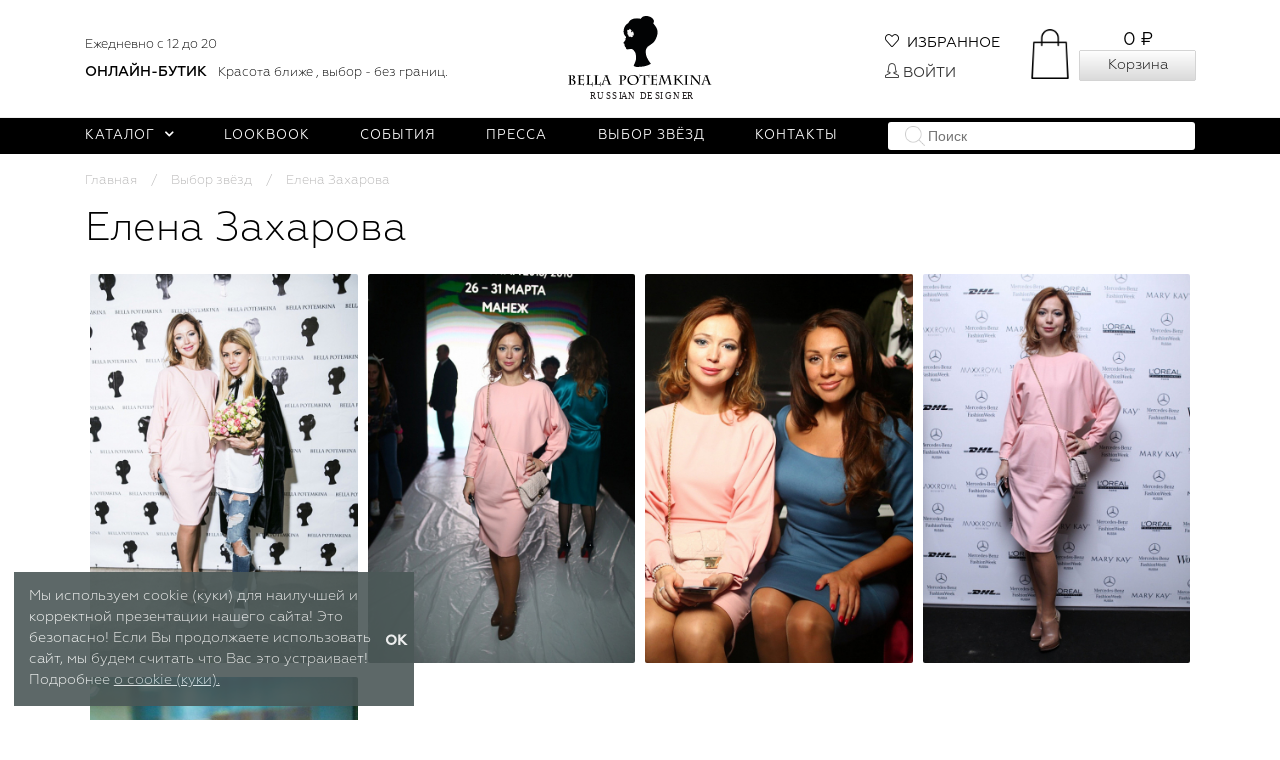

--- FILE ---
content_type: text/html; charset=utf-8
request_url: https://bellapotemkina.com/celebrity/165/
body_size: 77680
content:
<!DOCTYPE html>
<html lang="ru_RU" itemscope itemtype="http://schema.org/WebPage">
<head>
    <title></title>

    
    <meta charset="UTF-8">
    <meta http-equiv="x-ua-compatible" content="IE=edge">
    <meta name="keywords" content="">
    <meta name="description" content="">
    <meta name="viewport" content="width=device-width, initial-scale=1, maximum-scale=1">

    <!-- disable skype phone links -->
    <meta name="SKYPE_TOOLBAR" content="SKYPE_TOOLBAR_PARSER_COMPATIBLE">
    <meta name="format-detection" content="telephone=no">

    

    <meta name="apple-itunes-app" content="app-id=1396173056">


    
    
    <link rel="apple-touch-icon" sizes="180x180" href="/apple-touch-icon.png">
    <link rel="icon" type="image/png" sizes="32x32" href="/favicon-32x32.png">
    <link rel="icon" type="image/png" sizes="16x16" href="/favicon-16x16.png">
    
    <link rel="mask-icon" href="/safari-pinned-tab.svg" color="#000000">
    <meta name="theme-color" content="#ffffff">

    
    <link href="/wa-data/public/site/themes/bella_design/plugins/simplebar/simplebar.css?v2.1769048486" rel="stylesheet">
    <link href="/wa-data/public/site/themes/bella_design/plugins/bootstrap/bootstrap.min.css?v2.1769048486" rel="stylesheet">
    <link href="/wa-data/public/site/themes/bella_design/plugins/swipebox/css/swipebox.css?v2.1769048486" rel="stylesheet">
    <link href="/wa-data/public/site/themes/bella_design/css/animate.css?v2.1769048486" rel="stylesheet">
    <link href="/wa-data/public/site/themes/bella_design/css/bella.css?v2.1769048486" rel="stylesheet">
    <link href="/wa-data/public/site/themes/bella_design/css/font-awesome.min.css?v2.1769048486" rel="stylesheet">
    <link href="/wa-data/public/site/themes/bella_design/css/simple-line-icons.css?v2.1769048486" rel="stylesheet">

    <link href="/wa-content/font/ruble/arial/fontface.css" rel="stylesheet">
    <link href="/wa-data/public/site/themes/bella_design/css/user.css?v2.1769048486" rel="stylesheet">
    <style>
    .nav-pills .nav-link.active, .nav-pills .nav-item.show .nav-link{
        background: #f4f3f3!important;
        color: #000000!important;
    }
    /*.item.phone */
    header.s-header-wrapper .s-middle-header .s-site-logo img{
            height: 85px;
    }
    .s-button {
        color: #000 !important;
        background-image: linear-gradient(to top, #dadada 0%, #fefefe 100%) !important;
    }
    .s-button.short {
        color: #000 !important;
        background-color: #fefefe !important;
    }
    ul.s-sidebar-categories > li.is-selected > a > span {
        color: #000 !important;
        background-color: #fefefe !important;
    }
     .s-product-cart .skus-item label.active{
        color: #000 !important;
        background-color: #fefefe !important;
    }
     .s-product-page .s-product-info .s-tabs-wrapper .s-tab-item.is-active {
        color: #000 !important;
        background-color: #fefefe !important;
    }
    .s-product-cart .skus-item label.active{
        background: #fefefe !important;
    }
    .s-product-page .s-product-main-wrapper .s-button-favorite .s-photos-list .s-photo-thumb a.is-selected, .s-product-page .s-product-main-wrapper .s-product-photos .s-photos-list .s-photo-thumb a.is-selected{
        border-color: #000 !important;
    }
    .default-bg {
        #color: #000 !important;
        background-color: #000 !important;
    }
    header.s-header-wrapper .s-bottom-header .s-bottom-menu .item .dropdown-menu li.active > a{
        color: #000 !important;
        background-color: #dfdfdf !important;
    }
    .category-name{
         color: #000 !important;
    }
    .s-product-cart .purchase .sizechart .span-link{
        color: #000 !important;
        border-bottom-color: #000 !important;
    }
    ul.autofit-product li .autofit-price{
        color: #000000;
        font-weight: 600;
    }
     
    @media (max-width: 991px) {
        .beat-new {
            margin-left: 20px;
        }
    }
    #s-product-form > div > div > div.stock {
        display:none;
    }
    .whatsapp-order-button{
        display:none;
    }
    .cart-info-message{
        display:none !important;
    }
    .s-empty-cart{
            height: 100px;
        text-align: center;
    }
    .alert.alert-success.push-top.push-bottom{
        color: black !important;
        background: #f7f7f7  !important;
        border: none  !important;
    }
    .nav-pills .nav-link.active, .nav-pills .nav-item.show .nav-link{
        background: #f4f3f3!important;
        color: #000000!important;
    }
    .s-image-wrapper{
        max-height: 400px;
    }
    .s-product-wrapper{
        padding-top: 32px;
    }
    
    </style>
    
    

    

    

    <script src="/wa-content/js/jquery/jquery-3.3.1.min.js"></script>
    <script src="/wa-content/js/jquery-plugins/jquery.cookie.js?v4.0.0"></script>
    <script src="/wa-data/public/site/themes/bella_design/plugins/simplebar/simplebar.min.js?v2.1769048486"></script>
    <script src="/wa-data/public/site/themes/bella_design/plugins/bootstrap/tether.min.js?v2.1769048486"></script>
    <script src="/wa-data/public/site/themes/bella_design/plugins/bootstrap/bootstrap.min.js?v2.1769048486"></script>
    <script src="/wa-data/public/site/themes/bella_design/plugins/jquery.touchSwipe.min.js?v2.1769048486"></script>
    <script src="/wa-data/public/site/themes/bella_design/plugins/jquery.waitforimages.min.js?v2.1769048486"></script>
     
        <script src="/wa-content/js/jquery-ui/jquery.ui.core.min.js?v4.0.0"></script>
        <script src="/wa-content/js/jquery-ui/jquery.ui.widget.min.js?v4.0.0"></script>
        <script src="/wa-content/js/jquery-ui/jquery.ui.position.min.js?v2.1769048486"></script>
        <script src="/wa-content/js/jquery-ui/jquery.ui.autocomplete.min.js?v2.1769048486"></script>

        <script src="/wa-data/public/site/themes/bella_design/plugins/tooltipster/tooltipster.bundle.min.js?v2.1769048486"></script>
        <link href="/wa-data/public/site/themes/bella_design/plugins/tooltipster/tooltipster.bundle.min.css?v2.1769048486" rel="stylesheet">
        <script src="/wa-data/public/site/themes/bella_design/plugins/swipebox/js/jquery.swipebox2.min.js?v2.1769048486"></script>
    <script src="/wa-data/public/site/themes/bella_design/plugins/jquery.matchHeight.min.js?v2.1769048486"></script>
    <script src="/wa-data/public/site/themes/bella_design/js/bella.js?v2.1769048486"></script>



    <link href="/wa-data/public/blog/themes/bella_celebrity/css/blog.css?v2.1769048486" rel="stylesheet">


<script src="/wa-content/js/jquery-plugins/jquery.cookie.js?v4.0.0"></script>
    <script src="/wa-content/js/jquery-plugins/jquery.retina.min.js"></script>
<script src="/wa-data/public/blog/themes/bella_celebrity/js/blog.js?v2.1769048486"></script>



    

    <script src="/wa-apps/blog/js/jquery.pageless2.js?v=2.0.2.95"></script>


    <link rel="icon" href="/favicon.ico" type="image/x-icon" /><script>
(function(i,s,o,g,r,a,m){i['GoogleAnalyticsObject']=r;i[r]=i[r]||function(){
(i[r].q=i[r].q||[]).push(arguments)},i[r].l=1*new Date();a=s.createElement(o),
m=s.getElementsByTagName(o)[0];a.async=1;a.src=g;m.parentNode.insertBefore(a,m)
})(window,document,'script','//www.google-analytics.com/analytics.js','ga');
ga('create', 'UA-78234922-1', 'auto');
ga('send', 'pageview');

</script>

    



</head>

<body>


<svg aria-hidden="true" style="position: absolute; width: 0; height: 0; overflow: hidden;" version="1.1" xmlns="http://www.w3.org/2000/svg" xmlns:xlink="http://www.w3.org/1999/xlink">
    <defs>
        <symbol id="user" viewBox="0 0 24 24">
            <path d="M12,4A4,4 0 0,1 16,8A4,4 0 0,1 12,12A4,4 0 0,1 8,8A4,4 0 0,1 12,4M12,14C16.42,14 20,15.79 20,18V20H4V18C4,15.79 7.58,14 12,14Z" />
        </symbol>
        <symbol id="heart-outline" viewBox="0 0 512 512">
            <g>
                <g>
                    <path d="M375.467,22.164c-60.061,0-99.769,32.795-119.467,54.493c-19.697-21.696-59.406-54.493-119.467-54.493
			C54.581,22.164,0,98.373,0,183.744c0,63.878,32.211,188.323,247.931,304.064c5.037,2.703,11.098,2.705,16.138,0
			C479.79,372.066,512,247.622,512,183.744C512,96.392,455.803,22.164,375.467,22.164z M256,453.348
			C152.381,396.376,34.133,301.45,34.133,183.744c0-65.477,39.319-127.446,102.4-127.446c47.857,0,87.452,29.344,104.973,56.973
			c6.679,10.743,22.365,10.732,29.017-0.046c0.352-0.569,35.938-56.928,104.944-56.928c63.551,0,102.4,62.591,102.4,127.446
			C477.867,301.452,359.622,396.375,256,453.348z"/>
                </g>
            </g>
        </symbol>
        <symbol id="heart" viewBox="0 0 512 512">
            <g>
                <path d="M375.467,22.164c-60.061,0-99.769,32.796-119.467,54.493c-19.697-21.697-59.406-54.493-119.467-54.493    C56.197,22.164,0,96.392,0,183.743c0,63.878,32.211,188.323,247.931,304.064c5.04,2.705,11.101,2.703,16.138,0    C479.79,372.066,512,247.622,512,183.743C512,98.373,457.419,22.164,375.467,22.164z" data-original="#000000" class="active-path" data-old_color="#000000" fill="#CA1204"/>
            </g>
        </symbol>
        <symbol id="phone" viewBox="0 0 21.862 21.848">
            <g id="phone-receiver" transform="translate(0 -0.188)">
                <g id="Group_20" data-name="Group 20" transform="translate(0 0.188)">
                    <path id="Path_16" data-name="Path 16" d="M21.851,17.43a1.057,1.057,0,0,1-.324.926l-3.078,3.055a1.732,1.732,0,0,1-.544.393,2.247,2.247,0,0,1-.659.208q-.023,0-.139.012t-.3.012a10.669,10.669,0,0,1-1.423-.15,10.81,10.81,0,0,1-2.407-.741,20.2,20.2,0,0,1-3.229-1.77,24.071,24.071,0,0,1-3.842-3.24,25.361,25.361,0,0,1-2.685-3.055,21.766,21.766,0,0,1-1.713-2.7A14.522,14.522,0,0,1,.536,8.138,11.911,11.911,0,0,1,.1,6.4,5.732,5.732,0,0,1,0,5.256q.023-.417.023-.463a2.25,2.25,0,0,1,.208-.66A1.734,1.734,0,0,1,.629,3.59L3.707.512A1.019,1.019,0,0,1,4.447.188.863.863,0,0,1,4.98.362,1.609,1.609,0,0,1,5.373.79l2.476,4.7a1.126,1.126,0,0,1,.116.81,1.443,1.443,0,0,1-.393.741L6.438,8.173a.386.386,0,0,0-.081.15.571.571,0,0,0-.035.174,4.179,4.179,0,0,0,.417,1.111,10.2,10.2,0,0,0,.856,1.354A15.033,15.033,0,0,0,9.238,12.8a15.33,15.33,0,0,0,1.851,1.655,10.692,10.692,0,0,0,1.354.868,3.6,3.6,0,0,0,.833.335l.289.058a.552.552,0,0,0,.15-.035.386.386,0,0,0,.15-.081l1.319-1.342a1.418,1.418,0,0,1,.972-.37,1.209,1.209,0,0,1,.625.139h.023l4.467,2.638A1.164,1.164,0,0,1,21.851,17.43Z" transform="translate(0 -0.188)" />
                </g>
            </g>
        </symbol>
        <symbol id="mail" viewBox="0 0 24 24">
            <path  d="M20,8L12,13L4,8V6L12,11L20,6M20,4H4C2.89,4 2,4.89 2,6V18A2,2 0 0,0 4,20H20A2,2 0 0,0 22,18V6C22,4.89 21.1,4 20,4Z" />
        </symbol>
        <symbol id="location" viewBox="0 0 24 24">
            <path d="M12,11.5A2.5,2.5 0 0,1 9.5,9A2.5,2.5 0 0,1 12,6.5A2.5,2.5 0 0,1 14.5,9A2.5,2.5 0 0,1 12,11.5M12,2A7,7 0 0,0 5,9C5,14.25 12,22 12,22C12,22 19,14.25 19,9A7,7 0 0,0 12,2Z" />
        </symbol>
        <symbol id="menu" viewBox="0 0 24 24">
            <path d="M3,6H21V8H3V6M3,11H21V13H3V11M3,16H21V18H3V16Z" />
        </symbol>
        <symbol id="search" viewBox="0 0 24 24">
            <path d="M9.5,3A6.5,6.5 0 0,1 16,9.5C16,11.11 15.41,12.59 14.44,13.73L14.71,14H15.5L20.5,19L19,20.5L14,15.5V14.71L13.73,14.44C12.59,15.41 11.11,16 9.5,16A6.5,6.5 0 0,1 3,9.5A6.5,6.5 0 0,1 9.5,3M9.5,5C7,5 5,7 5,9.5C5,12 7,14 9.5,14C12,14 14,12 14,9.5C14,7 12,5 9.5,5Z" />
        </symbol>
        <symbol id="plus" viewBox="0 0 24 24">
            <path d="M19,13H13V19H11V13H5V11H11V5H13V11H19V13Z" />
        </symbol>
        <symbol id="minus" viewBox="0 0 24 24">
            <path d="M19,13H5V11H19V13Z" />
        </symbol>
        <symbol id="close" viewBox="0 0 512 512">
            <g>
                <g>
                    <path d="M505.922,476.567L285.355,256L505.92,35.435c8.106-8.105,8.106-21.248,0-29.354c-8.105-8.106-21.248-8.106-29.354,0
			L256.001,226.646L35.434,6.081c-8.105-8.106-21.248-8.106-29.354,0c-8.106,8.105-8.106,21.248,0,29.354L226.646,256L6.08,476.567
			c-8.106,8.106-8.106,21.248,0,29.354c8.105,8.105,21.248,8.106,29.354,0l220.567-220.567l220.567,220.567
			c8.105,8.105,21.248,8.106,29.354,0S514.028,484.673,505.922,476.567z"/>
                </g>
            </g>
        </symbol>
        <symbol id="trash" viewBox="0 0 24 24">
            <path d="M9,3V4H4V6H5V19A2,2 0 0,0 7,21H17A2,2 0 0,0 19,19V6H20V4H15V3H9M7,6H17V19H7V6M9,8V17H11V8H9M13,8V17H15V8H13Z" />
        </symbol>
        <symbol id="chevron-down" viewBox="0 0 24 24">
            <path d="M7.41,8.58L12,13.17L16.59,8.58L18,10L12,16L6,10L7.41,8.58Z" />
        </symbol>
        <symbol id="chevron-up" viewBox="0 0 24 24">
            <path d="M7.41,15.41L12,10.83L16.59,15.41L18,14L12,8L6,14L7.41,15.41Z" />
        </symbol>
        <symbol id="alert" viewBox="0 0 24 24">
            <path d="M11,15H13V17H11V15M11,7H13V13H11V7M12,2C6.47,2 2,6.5 2,12A10,10 0 0,0 12,22A10,10 0 0,0 22,12A10,10 0 0,0 12,2M12,20A8,8 0 0,1 4,12A8,8 0 0,1 12,4A8,8 0 0,1 20,12A8,8 0 0,1 12,20Z" />
        </symbol>
        <symbol id="info" viewBox="0 0 24 24">
            <path d="M11,9H13V7H11M12,20C7.59,20 4,16.41 4,12C4,7.59 7.59,4 12,4C16.41,4 20,7.59 20,12C20,16.41 16.41,20 12,20M12,2A10,10 0 0,0 2,12A10,10 0 0,0 12,22A10,10 0 0,0 22,12A10,10 0 0,0 12,2M11,17H13V11H11V17Z" />
        </symbol>
        <symbol id="rouble" viewBox="0 0 512 512">
            <path d="m288.134 128.533h-80.334c-8.284 0-15 6.716-15 15v113.533h-17.133c-8.284 0-15 6.716-15 15s6.716 15 15 15h17.133v34.267h-17.133c-8.284 0-15 6.716-15 15s6.716 15 15 15h17.133v33.2c0 8.284 6.716 15 15 15s15-6.716 15-15v-33.2h65.334c8.284 0 15-6.716 15-15s-6.716-15-15-15h-65.334v-34.267h65.334c43.708 0 79.267-35.559 79.267-79.267-.001-44.788-36.484-79.266-79.267-79.266zm0 128.533h-65.334v-98.533h65.334c27.002 0 49.267 21.78 49.267 49.267-.001 27.166-22.101 49.266-49.267 49.266z"/><path d="m256 0c-141.159 0-256 114.841-256 256s114.841 256 256 256 256-114.841 256-256-114.841-256-256-256zm0 482c-124.617 0-226-101.383-226-226s101.383-226 226-226 226 101.383 226 226-101.383 226-226 226z"/>
        </symbol>
        <symbol id="card" viewBox="0 -59 496 495">
            <path d="m456 .5h-368c-22.082031.027344-39.972656 17.917969-40 40v32h-8c-22.082031.027344-39.9726562 17.917969-40 40v224c.0273438 22.082031 17.917969 39.972656 40 40h368c22.082031-.027344 39.972656-17.917969 40-40v-32h8c22.082031-.027344 39.972656-17.917969 40-40v-224c-.027344-22.082031-17.917969-39.972656-40-40zm-416 88h368c13.253906 0 24 10.746094 24 24v24h-416v-24c0-13.253906 10.746094-24 24-24zm392 248c0 13.253906-10.746094 24-24 24h-368c-13.253906 0-24-10.746094-24-24v-120h416zm48-72c0 13.253906-10.746094 24-24 24h-8v-176c-.027344-22.082031-17.917969-39.972656-40-40h-344v-32c0-13.253906 10.746094-24 24-24h368c13.253906 0 24 10.746094 24 24zm0 0"/>
        </symbol>
        <symbol id="return" viewBox="0 0 512 512">
            <g>
                <g>
                    <path d="M288.502,32.502c-108.328,0-198.827,77.485-219.166,179.899l-42.482-53.107L0,180.784l68.769,85.961
			c3.352,4.178,8.338,6.447,13.427,6.447c2.596,0,5.226-0.585,7.685-1.805l103.153-51.577l-15.387-30.757l-75.8,37.892
			c14.063-90.5,92.27-160.059,186.655-160.059c104.271,0,189.114,84.843,189.114,189.114s-84.843,189.114-189.114,189.114v34.384
			C411.735,479.498,512,379.233,512,256S411.735,32.502,288.502,32.502z"/>
                </g>
            </g>
        </symbol>
        <symbol id="tick" viewBox="0 0 512 512">
            <g>
                <g>
                    <path d="M504.502,75.496c-9.997-9.998-26.205-9.998-36.204,0L161.594,382.203L43.702,264.311c-9.997-9.998-26.205-9.997-36.204,0
			c-9.998,9.997-9.998,26.205,0,36.203l135.994,135.992c9.994,9.997,26.214,9.99,36.204,0L504.502,111.7
			C514.5,101.703,514.499,85.494,504.502,75.496z"/>
                </g>
            </g>
        </symbol>
        <symbol id="pin" viewBox="0 0 489 489">
            <g>
                <g>
                    <path d="M244.583,489.199l-8.536-13.991c-5.915-9.695-144.86-238.385-144.86-320.324C91.188,69.48,160.001,0,244.584,0
			c84.601,0,153.428,69.48,153.428,154.884c0,81.94-138.976,310.63-144.892,320.325L244.583,489.199z M244.584,20
			c-73.555,0-133.396,60.509-133.396,134.884c0,21.712,12.243,71.08,70.566,182.962c24.937,47.837,50.095,91.173,62.831,112.682
			c12.75-21.527,37.944-64.917,62.895-112.777c58.296-111.82,70.532-161.164,70.532-182.868C378.012,80.509,318.156,20,244.584,20z"
                    />
                </g>
                <g>
                    <path d="M244.6,236.446c-44.587,0-80.862-36.275-80.862-80.862s36.275-80.862,80.862-80.862c44.588,0,80.862,36.275,80.862,80.862
			S289.188,236.446,244.6,236.446z M244.6,94.722c-33.56,0-60.862,27.303-60.862,60.862s27.303,60.862,60.862,60.862
			s60.862-27.303,60.862-60.862S278.159,94.722,244.6,94.722z"/>
                </g>
            </g>
        </symbol>
        <symbol id="car" viewBox="0 0 512 512">
            g>
            <g>
                <path d="M96,277.333c-29.397,0-53.333,23.936-53.333,53.333S66.603,384,96,384s53.333-23.936,53.333-53.333
			S125.397,277.333,96,277.333z M96,362.667c-17.643,0-32-14.357-32-32c0-17.643,14.357-32,32-32c17.643,0,32,14.357,32,32
			C128,348.309,113.643,362.667,96,362.667z"/>
            </g>
            </g>
            <g>
                <g>
                    <path d="M416,277.333c-29.397,0-53.333,23.936-53.333,53.333S386.603,384,416,384s53.333-23.936,53.333-53.333
			S445.397,277.333,416,277.333z M416,362.667c-17.643,0-32-14.357-32-32c0-17.643,14.357-32,32-32c17.643,0,32,14.357,32,32
			C448,348.309,433.643,362.667,416,362.667z"/>
                </g>
            </g>
            <g>
                <g>
                    <path d="M448,213.333h-18.048c-6.592,0-13.056-2.261-18.219-6.4l-84.053-67.243C318.251,132.16,306.411,128,294.357,128H140.16
			c-17.877,0-34.453,8.875-44.373,23.744l-18.155,27.264C72.192,187.136,63.104,192,53.333,192C23.936,192,0,215.936,0,245.333V288
			c0,29.397,23.936,53.333,53.333,53.333c5.888,0,10.667-4.779,10.667-10.667S59.221,320,53.333,320c-17.643,0-32-14.357-32-32
			v-42.667c0-17.643,14.357-32,32-32c16.939,0,32.64-8.405,42.048-22.507l18.155-27.243c5.952-8.917,15.915-14.251,26.624-14.251
			h154.197c7.253,0,14.336,2.496,20.011,7.019l84.053,67.221c8.896,7.147,20.117,11.093,31.552,11.093H448
			c31.296,0,42.667,31.893,42.667,53.333c0,21.013-16.085,32-32,32c-5.888,0-10.667,4.779-10.667,10.667s4.779,10.667,10.667,10.667
			C489.067,341.333,512,318.4,512,288C512,251.797,489.579,213.333,448,213.333z"/>
                </g>
            </g>
            <g>
                <g>
                    <path d="M373.333,320H138.667c-5.888,0-10.667,4.779-10.667,10.667s4.779,10.667,10.667,10.667h234.667
			c5.888,0,10.667-4.779,10.667-10.667S379.221,320,373.333,320z"/>
                </g>
            </g>
            <g>
                <g>
                    <path d="M352,213.333h-96v-32c0-5.888-4.779-10.667-10.667-10.667s-10.667,4.779-10.667,10.667V224
			c0,5.888,4.779,10.667,10.667,10.667H352c5.888,0,10.667-4.779,10.667-10.667S357.888,213.333,352,213.333z"/>
                </g>
            </g>
            <g>
                <g>
                    <path d="M202.667,213.333h-68.075l13.632-27.221c2.624-5.269,0.491-11.669-4.779-14.315c-5.291-2.624-11.669-0.512-14.315,4.779
			l-21.333,42.667c-1.664,3.285-1.472,7.232,0.469,10.368s5.376,5.056,9.067,5.056h85.333c5.888,0,10.667-4.779,10.667-10.667
			S208.555,213.333,202.667,213.333z"/>
                </g>
            </g>
            <g>
                <g>
                    <path d="M288,256h-21.333c-5.888,0-10.667,4.779-10.667,10.667s4.779,10.667,10.667,10.667H288
			c5.888,0,10.667-4.779,10.667-10.667S293.888,256,288,256z"/>
                </g>
            </g>
        </symbol>
        <symbol id="plane" viewBox="0 0 485.794 485.794">
            <g>
                <rect x="15.794" y="404.368" width="460" height="20"/>
                <path d="M468.829,89.302c-33.408-19.471-71.368-9.128-97.325,2.976l-77.378,36.082l-133.08-66.934l-79.253,3.405l109.893,111.408
		l-70.035,33.269l-72.865-27.731L0,204.525l44.089,54.749c-4.658,5.557-8.879,13.381-5.047,21.599
		c5.005,10.732,19.798,16.141,44.063,16.14c4.976,0,10.351-0.227,16.12-0.683c26.636-2.104,55.514-8.903,73.571-17.323
		l276.596-128.979c23.89-11.141,35.79-22.839,36.38-35.765C486.078,107.559,483.387,97.784,468.829,89.302z M440.938,131.901
		L164.343,260.881c-15.384,7.174-40.641,13.185-64.345,15.313c-24.228,2.175-37.182-0.556-41.5-2.875
		c0.889-1.217,2.549-3.129,5.612-5.825l7.184-6.323l-39.708-49.308l17.986-8.388l72.943,27.763l103.169-49.009l-98-99.352
		l29.021-1.247l137.089,68.949l86.16-40.176c31.467-14.673,57.979-15.957,78.803-3.823l0.001,0.001
		c5.247,3.057,7.081,5.724,7.033,6.77C465.789,113.423,465.188,120.595,440.938,131.901z"/>
            </g>
        </symbol>
        <symbol id="copy" viewBox="0 0 24 24">
            <path d="M19,21H8V7H19M19,5H8A2,2 0 0,0 6,7V21A2,2 0 0,0 8,23H19A2,2 0 0,0 21,21V7A2,2 0 0,0 19,5M16,1H4A2,2 0 0,0 2,3V17H4V3H16V1Z" />
        </symbol>
</defs>
</svg>


<aside id="s-mobile-nav" class="hidden-lg-up">
    <a href="/" class="logo">
        <img src="/wa-data/public/site/themes/bella_design/img/logo.svg?v2.1769048486">
        <span class="motto">Наряды, созданные восхищать</span>
    </a>
    <div class="s-mobile-search">
        <div class="s-search-wrapper">
            <form
                id="s-shop-search-mobile"
                method="get"
                action="/search/result/"
                data-url="/search/result/"
                data-autocomplete="true"
            >
                        <input class="s-text-input" type="text" name="query" value="" placeholder="Поиск">
            <input class="s-submit-input" type="submit" value="">
            </form>
        </div>
    </div>
    <nav>
<!--        <i class="fa fa-whatsapp"></i>-->
        <div class="item phone" style="padding:10px 0; margin: 0 20px; display: flex; justify-content: space-between; align-items: center;">
   		 <span style="font-weight: 500;">8 (800) 511-23-25</span>
   		 <span style="font-size: 10px;">Ежедневно с 12 до 20</span>
		</div>

		<div class="item" style="border-top:none; padding:0; margin: 0 20px 10px 20px; display: flex; align-items: center;">
  		  <span style="font-weight: 500; white-space: nowrap;font-size: 0.89rem;">ОНЛАЙН-БУТИК</span>
   		 <span style="font-size: 10px; margin-left: 10px; max-width: 130px; line-height: 1.2;">
    		    Красота ближе, выбор - без границ.
   		 </span>
		</div>
<!--
        <div class="item phone">
            <span style="letter-spacing: 0.04em">+7&zwj; (916) 967-17-17</span>
            <span>Другие города</span>
        </div>
-->
        <div class="item collapsible" data-collapse=".categories">
            <i class="fa fa-chevron-down"></i>Каталог
        </div>
        <div class="categories">

                                                        <div class="item" style="color: #f8f7f7;background-color: #fafafa;">
                    
                    <a href="/category/category_1374/">ㅤ</a>
                </div>
                                            <div class="item" >
                    
                    <a href="/category/coll/">КОЛЛЕКЦИИ</a>
                </div>
                                            <div class="item" style="color: #000000;background-color: #FFFFFF;font-size: 18px;font-weight: 600;">
                    
                    <a href="/category/belle-boudoir/">BELLE CHIC</a>
                </div>
                                            <div class="item" style="color: #000000;background-color: #FFFFFF;font-size: 18px;font-weight: 600;">
                    
                    <a href="/category/belle-versalle/">BELLE JACQUARD</a>
                </div>
                                            <div class="item" style="color: #000000;background-color: #FFFFFF;font-size: 18px;font-weight: 600;">
                    
                    <a href="/category/christmas/">BELLE BORDEAUX</a>
                </div>
                                            <div class="item" style="color: #000000;background-color: #FFFFFF;font-size: 18px;font-weight: 600;">
                    
                    <a href="/category/black-pions/">BELLE BOUQUET</a>
                </div>
                                            <div class="item" style="font-size: 15px;font-weight: 500;">
                    
                    <a href="/category/odezhda/">ОДЕЖДА</a>
                </div>
                                            <div class="item" style="font-size: 15px;font-weight: 500;">
                    
                    <a href="/category/obuv/">Обувь</a>
                </div>
                                            <div class="item" style="font-size: 15px;font-weight: 500;">
                    
                    <a href="/category/aksessuary/">Аксессуары</a>
                </div>
                                            <div class="item" style="color: #000000;background-color: #FFFFFF;font-size: 15px;font-weight: 500;">
                    
                    <a href="/category/podarochnye-sertifikaty/">Подарочные сертификаты</a>
                </div>
                    </div>

        <div class="item">
            <i class="fa fa-chevron-right"></i><a href="/search/?addon=favorite/">Избранное</a>
        </div>

        <div class="item">
            <i class="fa fa-chevron-right"></i><a href="/discount/">Дисконтная программа</a>
        </div>

                                            <div class="item"><i class="fa fa-chevron-right"></i><a href="/lookbook/">Lookbook</a></div>
                                                <div class="item"><i class="fa fa-chevron-right"></i><a href="/sobytiya/">События</a></div>
                                                <div class="item"><i class="fa fa-chevron-right"></i><a href="/pressa/">Пресса</a></div>
                                                <div class="item"><i class="fa fa-chevron-right"></i><a href="/celebrity/">Выбор звёзд</a></div>
                                                <div class="item"><i class="fa fa-chevron-right"></i><a href="/contacts/">Контакты</a></div>
                    
                <div class="s-mobile-auth">

            <div class="item"><a href="/celebrity/">Вход</a></div>
                        <div class="item"><a href="/signup/">Регистрация</a></div>
            
        </div>
        
    </nav>

</aside>

<!-- Phone Modal -->
<div class="modal fade" id="callSelectModal" tabindex="-1" role="dialog" aria-labelledby="Выбор звонка" aria-hidden="true">
    <div class="modal-dialog" role="document">
        <div class="modal-content" >
            <div class="modal-header justify-content-end">
                <button type="button" class="close" data-dismiss="modal" aria-label="Close">
                    <span aria-hidden="true">&times;</span>
                </button>
            </div>
            <div class="modal-body">
                <div id="call-phone-destination"></div>
                <div id="call-phone-number"></div>
                <a class="btn btn-primary call-phone" style="background:#BDB8C7;border-color:#BDB8C7" href="#">
                    <i class="fa-phone fa"></i> Позвонить
                </a>
                <a class="btn  call-whatsapp" style="background:#9994A4;border-color:#9994A4" href="#" target="_blank">
                    <i class="fa-whatsapp fa"></i> Whats app
                </a>
            </div>
        </div>
    </div>
</div>

<aside id="s-mobile-filters" class="hidden-lg-up">
    </aside>

<div class="s-main-wrapper">

    
    <header class="s-header-wrapper">

    
        
    <div class="cookie-policy">
        Мы используем cookie (куки) для наилучшей и корректной презентации нашего сайта! Это безопасно! Если Вы продолжаете использовать сайт, мы будем считать что Вас это устраивает! Подробнее <a href="/cookie/ ">о cookie (куки).</a>
        <span id="cookie-policy-close">OK</span>
    </div>

<script>
    (function () {
        var policy = {
            entry_url: '/celebrity/165/',
            status: false        }

        setCookie(policy);

        $(function() {
            $('#cookie-policy-close').click(function() {

                $('.cookie-policy').hide();

                policy.status = true;
                setCookie(policy);
            });
        });

        function setCookie(policy) {
            $.cookie('cookie_policy',JSON.stringify(policy),{
                path:'/',
                expires: 365
            });
        }
    })();
</script>

    
    <div class="s-middle-header">

        <div class="container">
            <div class="s-middle-header-menu" >
                <!--style="padding: 20px 0 20px 0;"-->
                <div class="row align-items-center hidden-md-down">

                    <div class="col-5 col-xl-4">
                        <!--<div class="header-phone desktop">-->
                        <div class="desktop">
                            <div style="display: flex; gap: 10px; align-items: center;">
                                <a class="s-link" style="position: relative;width: auto;font-weight: 500;" href="https://wa.me/88005112325" target="_blank">
                                </a>
                                <span style="font-size: 0.80rem;">Ежедневно с 12 до 20</span>
                            </div>

                            <div style="margin-top: 8px;min-width: 370px;">
                                <span style="font-weight: 500;">ОНЛАЙН-БУТИК</span>

                                <span style="font-size: 0.80rem;margin-left: 7px;">Красота ближе , выбор - без границ.</span>
                                <!-- <a href="https://wa.me/79262917882" target="_blank">+7 (926) 291-78-82</a> -->
                            </div>
                        </div>
                    </div>

                    <div class="col-2 col-xl-4 text-center s-site-logo">
                        <a href="/"><img src="/wa-data/public/site/themes/bella_design/img/logo.svg?v2.1769048486" alt="logo"></a>
                        <!--<span class="motto">Наряды, созданные восхищать</span>-->
                    </div>


                                                                                
                    <div class="col-5 col-xl-4 s-column-right">

                        <div id="s-cart-wrapper" class="s-info-wrapper s-cart-wrapper">

                                <div class="s-image-wrapper">
                                    <span class="s-image"><i class="cart-icon"></i></span>
                                    <span class="s-cart-count"></span>
                                </div>
                                <div class="s-text-wrapper">
                                    <div class="s-text">0 ₽</div>
                                    <a class="s-button short" href="/order/">Корзина</a>
                                </div>

                        </div>


                        <div class="s-info-blocks">

                                                        <div class="s-info-wrapper s-favorite-wrapper " id="s-favorite-counter">
                                <div class="s-info-block">
                                    <div class="s-image-wrapper">
                                        <span class="s-image"><i class="icon-heart"></i>&nbsp;&nbsp;Избранное</span>
                                    </div>
                                    <a class="s-link" href="/search/?addon=favorite/"></a>
                                </div>
                            </div>

                            <div class="s-info-wrapper s-compare-wrapper">
                                <div class="s-info-block">
                                    <div class="s-image-wrapper">
                                                                                    <span class="s-image">
                                                <a href="/login/">
                                                    <i class="icon-user-female"></i>&nbsp;Войти
                                                </a>
                                            </span>
                                        
                                    </div>
                                </div>

                            </div>
                        </div>
                    </div>
                </div>

            </div>
        </div>


    </div>

    <div class="s-mobile-header fixed-top hidden-lg-up">
        <div class="container">
            <div class="row align-items-center">
                <div class="col-3" style="font-size: 20px;">
                    <a href="#" id="mobile-menu">
                        <span class="line line-1"></span>
                        <span class="line line-2"></span>
                        <span class="line line-3"></span>
                    </a>
                </div>
                <div class="col-6" style="padding: 0;">
                    <div class="row align-items-center">
                        <div class="col-12">
                            <a href="/"><img src="/wa-data/public/site/themes/bella_design/img/mobile_logo.svg" style="width: 100%"></a>
                        </div>
                    </div>
                </div>
                <div class="col-3 text-right">
                    <a href="#" id="mobile-filters-header" class="active">
                        <span class="line line-1"></span>
                        <span class="line line-2"></span>
                        <span class="line line-3"></span>
                    </a>
                    <a href="/order/" class="cart"></a>
                </div>

            </div>
        </div>


    </div>


    
        <div class="s-bottom-header hidden-md-down">
         <div class="container">
             <div class="row">
                <nav class="s-bottom-menu col-12">
                                        <div class="item s-mainmenu-sub s-menu-style-1">
                        <a href="/category/odezhda/">Каталог&nbsp;<i class="fa fa-angle-down" aria-hidden="true"></i></a>
                        <div class="dropdown-menu" id="catalog-dropdown-menu">
                            <ul class="s-menu-style-1 scrollable" >
                                                                                                        <li class="section ">
                                                                                <a href="/category/category_1374/" style="color: #f8f7f7;background-color: #fafafa;">
                                                                                        ㅤ</a>
                                                                            </li>
                                                                                                        <li class="section ">
                                                                                <a href="/category/coll/" >
                                                                                        КОЛЛЕКЦИИ</a>
                                                                            </li>
                                                                                                        <li class="section ">
                                                                                <a href="/category/belle-boudoir/" style="color: #000000;background-color: #FFFFFF;font-size: 18px;font-weight: 600;">
                                                                                        BELLE CHIC</a>
                                                                            </li>
                                                                                                        <li class="section ">
                                                                                <a href="/category/belle-versalle/" style="color: #000000;background-color: #FFFFFF;font-size: 18px;font-weight: 600;">
                                                                                        BELLE JACQUARD</a>
                                                                            </li>
                                                                                                        <li class="section ">
                                                                                <a href="/category/christmas/" style="color: #000000;background-color: #FFFFFF;font-size: 18px;font-weight: 600;">
                                                                                        BELLE BORDEAUX</a>
                                                                            </li>
                                                                                                        <li class="section ">
                                                                                <a href="/category/black-pions/" style="color: #000000;background-color: #FFFFFF;font-size: 18px;font-weight: 600;">
                                                                                        BELLE BOUQUET</a>
                                                                            </li>
                                                                                                        <li class="section s-mainmenu-sub">
                                                                                <a href="/category/odezhda/" style="font-size: 15px;font-weight: 500;">
                                                                                        ОДЕЖДА</a>
                                                                                    <ul class="s-menu-style-1 scrollable">
                                                                                                                                                        <li>
                                                                                                                <a href="/category/platya-i-tuniki/" >
                                                            ПЛАТЬЯ
                                                                                                                    </a>
                                                                                                            </li>
                                                                                                                                                        <li>
                                                                                                                <a href="/category/shuby/" >
                                                            Шубы
                                                                                                                    </a>
                                                                                                            </li>
                                                                                                                                                        <li>
                                                                                                                <a href="/category/yubki/" >
                                                            Юбки
                                                                                                                    </a>
                                                                                                            </li>
                                                                                                                                                        <li>
                                                                                                                <a href="/category/kostyumy/" >
                                                            Костюмы
                                                                                                                    </a>
                                                                                                            </li>
                                                                                                                                                        <li>
                                                                                                                <a href="/category/bluzy-rubashki/" >
                                                            Блузы / Рубашки
                                                                                                                    </a>
                                                                                                            </li>
                                                                                                                                                        <li>
                                                                                                                <a href="/category/topy/" >
                                                            Топы
                                                                                                                    </a>
                                                                                                            </li>
                                                                                                                                                        <li>
                                                                                                                <a href="/category/bryuki/" >
                                                            Брюки / Джинсы
                                                                                                                    </a>
                                                                                                            </li>
                                                                                                                                                        <li>
                                                                                                                <a href="/category/zhakety/" >
                                                            Пиджаки / Жакеты
                                                                                                                    </a>
                                                                                                            </li>
                                                                                                                                                        <li>
                                                                                                                <a href="/category/korsyety/" >
                                                            Корсеты
                                                                                                                    </a>
                                                                                                            </li>
                                                                                            </ul>
                                                                            </li>
                                                                                                        <li class="section s-mainmenu-sub">
                                                                                <a href="/category/obuv/" style="font-size: 15px;font-weight: 500;">
                                                                                        Обувь</a>
                                                                                    <ul class="s-menu-style-1 scrollable">
                                                                                                                                                        <li>
                                                                                                                <a href="/category/botinki/" >
                                                            Ботинки
                                                                                                                    </a>
                                                                                                            </li>
                                                                                                                                                        <li>
                                                                                                                <a href="/category/sapogi/" >
                                                            Сапоги
                                                                                                                    </a>
                                                                                                            </li>
                                                                                                                                                        <li>
                                                                                                                <a href="/category/botforty/" >
                                                            Ботфорты
                                                                                                                    </a>
                                                                                                            </li>
                                                                                                                                                        <li>
                                                                                                                <a href="/category/tufli/" >
                                                            Туфли
                                                                                                                    </a>
                                                                                                            </li>
                                                                                                                                                        <li>
                                                                                                                <a href="/category/lofery/" >
                                                            Лоферы
                                                                                                                    </a>
                                                                                                            </li>
                                                                                            </ul>
                                                                            </li>
                                                                                                        <li class="section s-mainmenu-sub">
                                                                                <a href="/category/aksessuary/" style="font-size: 15px;font-weight: 500;">
                                                                                        Аксессуары</a>
                                                                                    <ul class="s-menu-style-1 scrollable">
                                                                                                                                                        <li>
                                                                                                                <a href="/category/sergi/" >
                                                            Серьги
                                                                                                                    </a>
                                                                                                            </li>
                                                                                                                                                        <li>
                                                                                                                <a href="/category/kolie/" >
                                                            Колье / Чокеры
                                                                                                                    </a>
                                                                                                            </li>
                                                                                                                                                        <li>
                                                                                                                <a href="/category/sumki/" >
                                                            Сумки
                                                                                                                    </a>
                                                                                                            </li>
                                                                                                                                                        <li>
                                                                                                                <a href="/category/klatchi/" >
                                                            Клатчи
                                                                                                                    </a>
                                                                                                            </li>
                                                                                                                                                        <li>
                                                                                                                <a href="/category/perchatki/" >
                                                            Перчатки
                                                                                                                    </a>
                                                                                                            </li>
                                                                                                                                                        <li>
                                                                                                                <a href="/category/vorotniki/" >
                                                            Воротники
                                                                                                                    </a>
                                                                                                            </li>
                                                                                                                                                        <li>
                                                                                                                <a href="/category/broshi-1/" >
                                                            Броши
                                                                                                                    </a>
                                                                                                            </li>
                                                                                                                                                        <li>
                                                                                                                <a href="/category/poyasa/" >
                                                            Пояса / Корсеты
                                                                                                                    </a>
                                                                                                            </li>
                                                                                                                                                        <li>
                                                                                                                <a href="/category/ochki/" >
                                                            Очки
                                                                                                                    </a>
                                                                                                            </li>
                                                                                                                                                        <li>
                                                                                                                <a href="/category/chalmy/" >
                                                            Тюрбаны
                                                                                                                    </a>
                                                                                                            </li>
                                                                                                                                                        <li>
                                                                                                                <a href="/category/kolgotki-1/" >
                                                            Колготки
                                                                                                                    </a>
                                                                                                            </li>
                                                                                            </ul>
                                                                            </li>
                                                                                                        <li class="section ">
                                                                                <a href="/category/podarochnye-sertifikaty/" style="color: #000000;background-color: #FFFFFF;font-size: 15px;font-weight: 500;">
                                                                                        Подарочные сертификаты</a>
                                                                            </li>
                                                            </ul>
                            <div class="level2-menus"></div>
                        </div>


                    </div>

                                                                                            <div class="item" ><a href="/lookbook/">Lookbook</a></div>
                                                                                                <div class="item" ><a href="/sobytiya/">События</a></div>
                                                                                                <div class="item" ><a href="/pressa/">Пресса</a></div>
                                                                                                <div class="item"  class="selected"><a href="/celebrity/">Выбор звёзд</a></div>
                                                                                                <div class="item" ><a href="/contacts/">Контакты</a></div>
                                                                
                    <!--
                    <div class="search-button">
                        <i class="fa fa-search" aria-hidden="true"></i>
                    </div>
                    -->

                    <a class="cart" href="/order/">
                        <div class="icon"></div>
                        <div class="total">0 ₽</div>
                    </a>

                    <form id="s-shop-search" class="item" method="get" action="/search/result/" data-url="/search/result/" data-autocomplete="true">
                                                <input id="s-shop-search-input" class="s-text-input" type="text" name="query" value="" placeholder="Поиск">
                        <input class="s-submit-input" type="submit" value="">
                    </form>
                </nav>
             </div>
        </div>
    </div>


</header>

    
    
    
    
    <div class="s-main-block container ">

        
        

    <div class="row">
        <div class="col-12">
        <div class="s-breadcrumbs-wrapper">
            <ul class="s-breadcrumbs-block" itemprop="breadcrumb">
                                                <li class="s-breadcrumb-item">
                    <a class="s-breadcrumb-link" href="/">Главная</a>
                </li>
                                                                <li class="s-breadcrumb-item">
                    <a class="s-breadcrumb-link" href="/celebrity/">Выбор звёзд</a>
                </li>
                                                                <li class="s-breadcrumb-item">
                    <span>Елена Захарова</span>
                </li>
                            </ul>
        </div>
        </div>
    </div>




        <div class="">
            

            
            
            <main class="s-content-wrapper ">
                <div class="s-content-block" id="s-content-block">
                        

    
        <article class="row b-post-wrapper b-post-page" id="b-post-406" itemscope itemtype="http://schema.org/BlogPosting">

    <div class="col-12 b-post">
        <h1 class="b-post-name">
            <span itemprop="name">Елена Захарова</span>
            
                    </h1>

        <div class="b-credentials">
            <meta itemprop="datePublished" content="2015-12-25T13:57">
        </div>

        
        
        <div class="b-content" itemprop="articleBody">
            
        </div>

                    

<div class="p-photo-list p-thumb-list is-preview">

            <picture class="p-photo-item is-image-loading col-6 col-md-4 col-lg-3" itemscope itemtype="http://schema.org/Photograph">
                                                            <source srcset="/wa-data/public/photos/63/16/11663/11663.315x458.jpg" media="(min-width: 1024px)">
            <source data-srcset="/wa-data/public/photos/63/16/11663/11663.182x0.jpg 182w, /wa-data/public/photos/63/16/11663/11663.315x458.jpg 315w, /wa-data/public/photos/63/16/11663/11663.600x0.jpg 2x, /wa-data/public/photos/63/16/11663/11663.600x0.jpg 3x" media="(max-width: 1023px)">
            <img class="p-photo-image lazyload" alt=" 1"
                 src="/wa-data/public/photos/63/16/11663/11663.182x0.jpg">
            <div class="products">
    <div class="s-breadcrumbs-wrapper"></div>
    <div class="list">
        </div>
    <nav class="text-center b-slide-product-pagination">
        <ul class="pagination"></ul>
    </nav>
</div>

            <a class="p-photo-link swipebox overlay" id="photo-11663" href="/celebrity/sourceimage/11663.jpg">
                <div class="overlay-content">
                    <div class="post-type"><i class="fa fa-search-plus" aria-hidden="true"></i></div>

                </div>
            </a>
        </picture>
            <picture class="p-photo-item is-image-loading col-6 col-md-4 col-lg-3" itemscope itemtype="http://schema.org/Photograph">
                                                            <source srcset="/wa-data/public/photos/64/16/11664/11664.315x458.jpg" media="(min-width: 1024px)">
            <source data-srcset="/wa-data/public/photos/64/16/11664/11664.182x0.jpg 182w, /wa-data/public/photos/64/16/11664/11664.315x458.jpg 315w, /wa-data/public/photos/64/16/11664/11664.600x0.jpg 2x, /wa-data/public/photos/64/16/11664/11664.600x0.jpg 3x" media="(max-width: 1023px)">
            <img class="p-photo-image lazyload" alt=" 2"
                 src="/wa-data/public/photos/64/16/11664/11664.182x0.jpg">
            <div class="products">
    <div class="s-breadcrumbs-wrapper"></div>
    <div class="list">
        </div>
    <nav class="text-center b-slide-product-pagination">
        <ul class="pagination"></ul>
    </nav>
</div>

            <a class="p-photo-link swipebox overlay" id="photo-11664" href="/celebrity/sourceimage/11664.jpg">
                <div class="overlay-content">
                    <div class="post-type"><i class="fa fa-search-plus" aria-hidden="true"></i></div>

                </div>
            </a>
        </picture>
            <picture class="p-photo-item is-image-loading col-6 col-md-4 col-lg-3" itemscope itemtype="http://schema.org/Photograph">
                                                            <source srcset="/wa-data/public/photos/65/16/11665/11665.315x458.jpg" media="(min-width: 1024px)">
            <source data-srcset="/wa-data/public/photos/65/16/11665/11665.182x0.jpg 182w, /wa-data/public/photos/65/16/11665/11665.315x458.jpg 315w, /wa-data/public/photos/65/16/11665/11665.600x0.jpg 2x, /wa-data/public/photos/65/16/11665/11665.600x0.jpg 3x" media="(max-width: 1023px)">
            <img class="p-photo-image lazyload" alt=" 3"
                 src="/wa-data/public/photos/65/16/11665/11665.182x0.jpg">
            <div class="products">
    <div class="s-breadcrumbs-wrapper"></div>
    <div class="list">
        </div>
    <nav class="text-center b-slide-product-pagination">
        <ul class="pagination"></ul>
    </nav>
</div>

            <a class="p-photo-link swipebox overlay" id="photo-11665" href="/celebrity/sourceimage/11665.jpg">
                <div class="overlay-content">
                    <div class="post-type"><i class="fa fa-search-plus" aria-hidden="true"></i></div>

                </div>
            </a>
        </picture>
            <picture class="p-photo-item is-image-loading col-6 col-md-4 col-lg-3" itemscope itemtype="http://schema.org/Photograph">
                                                            <source srcset="/wa-data/public/photos/66/16/11666/11666.315x458.jpg" media="(min-width: 1024px)">
            <source data-srcset="/wa-data/public/photos/66/16/11666/11666.182x0.jpg 182w, /wa-data/public/photos/66/16/11666/11666.315x458.jpg 315w, /wa-data/public/photos/66/16/11666/11666.600x0.jpg 2x, /wa-data/public/photos/66/16/11666/11666.600x0.jpg 3x" media="(max-width: 1023px)">
            <img class="p-photo-image lazyload" alt=" 4"
                 src="/wa-data/public/photos/66/16/11666/11666.182x0.jpg">
            <div class="products">
    <div class="s-breadcrumbs-wrapper"></div>
    <div class="list">
        </div>
    <nav class="text-center b-slide-product-pagination">
        <ul class="pagination"></ul>
    </nav>
</div>

            <a class="p-photo-link swipebox overlay" id="photo-11666" href="/celebrity/sourceimage/11666.jpg">
                <div class="overlay-content">
                    <div class="post-type"><i class="fa fa-search-plus" aria-hidden="true"></i></div>

                </div>
            </a>
        </picture>
            <picture class="p-photo-item is-image-loading col-6 col-md-4 col-lg-3" itemscope itemtype="http://schema.org/Photograph">
                                                            <source srcset="/wa-data/public/photos/67/16/11667/11667.315x458.jpg" media="(min-width: 1024px)">
            <source data-srcset="/wa-data/public/photos/67/16/11667/11667.182x0.jpg 182w, /wa-data/public/photos/67/16/11667/11667.315x458.jpg 315w, /wa-data/public/photos/67/16/11667/11667.600x0.jpg 2x, /wa-data/public/photos/67/16/11667/11667.600x0.jpg 3x" media="(max-width: 1023px)">
            <img class="p-photo-image lazyload" alt=" 5"
                 src="/wa-data/public/photos/67/16/11667/11667.182x0.jpg">
            <div class="products">
    <div class="s-breadcrumbs-wrapper"></div>
    <div class="list">
        </div>
    <nav class="text-center b-slide-product-pagination">
        <ul class="pagination"></ul>
    </nav>
</div>

            <a class="p-photo-link swipebox overlay" id="photo-11667" href="/celebrity/sourceimage/11667.jpg">
                <div class="overlay-content">
                    <div class="post-type"><i class="fa fa-search-plus" aria-hidden="true"></i></div>

                </div>
            </a>
        </picture>
    </div>

<script src="/wa-data/public/site/themes/bella_design/plugins/lazysizes/lazysizes.min.js"></script>
<script>
$(function () {
  if (window.location.hash) {
    try {
      document.querySelector(window.location.hash).scrollIntoView();
    } catch (e) {}
  }
})
</script>        
        
            </div>

    
    
    
    <script>
        ( function($) {
            new Post({
                $wrapper: $("#b-post-406"),
                use_retina: true            });
        })(jQuery);
    </script>

</article>


    


                </div>
            </main>
        </div>

    </div>

    
    

<!--начало блока-->

<!--конец блока-->

<!--начало блока-->

<!--конец блока-->

<!--начало блока-->

<!--конец блока-->

<!--начало блока-->

<!--конец блока-->

<footer class="s-footer-wrapper ">

    <!--это вывод блоков выше в мобильной версии mobile-->
    <div class="container mobile hidden-lg-up">
        <div class="row">
            <div class="col-12">
                <h4 class="collapsible">Настройки</h4>
                <div class="content">
                    <div class="google-translate">
                        <div id="google_translate_element"></div>
                    </div>

                    
        <nav id="currency">
            </nav>

    <div class="subs">
        <div class="input-group">
            <input type="email" class="form-control subscribe-form-mail"
                   placeholder="Подписаться на рассылку">
            <span class="input-group-btn">
                            <button class="btn btn-default">
                            ОК
                            </button>
                        </span>
        </div>
    </div>

                </div>
            </div>
        </div>
        <div class="row">
            <div class="col-12">
                <h4 class="collapsible">Бренд</h4>
                <div class="content">
                        <ul class="list-unstyled">
        <li><a href="/celebrity/about/">О бренде</a></li>
        <li><a href="/celebrity/jobs/">Вакансии</a></li>
        <li><a href="/celebrity/about/faq/">Таблица размеров</a></li>
    </ul>

                </div>
            </div>
        </div>
        <div class="row">
            <div class="col-12">
                <h4 class="collapsible">Сервис</h4>
                <div class="content">
                        <ul class="list-unstyled">
        <li><a href="/celebrity/about/oferta/">Публичная оферта</a></li>
        <li style="line-height:1em;margin-top: 4px;"><a href="/celebrity/terms-of-service/">Политика обработки персональных данных</a></li>
    </ul>

                </div>
            </div>
        </div>
        <div class="row">
            <div class="col-12">
                <h4 class="collapsible">Помощь</h4>
                <div class="content">
                        <ul class="list-unstyled">
        <li><a href="/celebrity/about/delivery/">Доставка и оплата</a></li>
        <li><a href="/celebrity/pay/">Оплатить заказ</a></li>
        <li><a href="/celebrity/about/refund/">Возврат</a></li>
    </ul>

                </div>
            </div>
        </div>
        <div class="row">
            <div class="col-12">
                    <!--<h4>ЕЖЕДНЕВНО С 10:00 ДО 22:00</h4>-->
    <h4>ОНЛАЙН-БУТИК</h4>
    <span class="beat-new">Красота ближе , выбор - без границ.</span>
    <div class="beat-new" style="display: flex; gap: 10px; align-items: center; margin-top: 8px;">
     <span style="font-size: 0.80rem;white-space: nowrap;">Ежедневно с 12 до 20</span>
    </div>
    <ul class="list-unstyled left-margin" style="font-size: 12px;">
                                
            <!--ниже закоментированный код, который был раньше-->

            <!--<li class="nav-item" itemprop="address"><i class="icon-location-pin" aria-hidden="true"></i> 
            	<span style="font-weight:500">ТРЦ "АФИМОЛЛ-СИТИ"</span>, 3 этаж (Москва, Пресненская набережная, д.2)
            </li>
            
           
            
            
            <div class="s-icons p-t-1">
                
                <a rel="nofollow" target="_blank" href="https://t.me/boutique_bellapotemkina">
                    <i class="s-icon icon-paper-plane" stile="font-size: 1.6rem !important;"></i></a>
                <a rel="nofollow" target="_blank" href="https://vk.com/bellapotemkina">
                    <i class="s-icon icon-social-vkontakte"></i></a>
                <a rel="nofollow" target="_blank"
                   href="https://www.youtube.com/channel/UCryX6i-ETF1SW3Twmk2cecQ">
                    <i class="s-icon icon-social-youtube"></i></a>
               
                <a rel="nofollow" target="_blank" href="https://www.instagram.com/bellapotemkinaofficial/">
                    <i class="s-icon icon-social-instagram"></i></a>
            </div>-->
            </ul>

            </div>
        </div>
    </div>
    
    <!--а это вывод этих же блоков в комп версии desktop-->
    <div class="container desktop hidden-md-down">
        <div class="row s-footer-menu">

            <div class="col-12 col-sm-6 col-md-3">
                <div class="google-translate"></div>
                <script>
                    function googleTranslateElementInit() {
                      new google.translate.TranslateElement({
                        pageLanguage: 'ru',
                        layout: google.translate.TranslateElement.InlineLayout.SIMPLE,
                        autoDisplay: false
                    }, 'google_translate_element');
                    }
                </script>

                
        <nav id="currency">
            </nav>

    <div class="subs">
        <div class="input-group">
            <input type="email" class="form-control subscribe-form-mail"
                   placeholder="Подписаться на рассылку">
            <span class="input-group-btn">
                            <button class="btn btn-default">
                            ОК
                            </button>
                        </span>
        </div>
    </div>

            </div>

         <div class="col-12 col-sm-3 col-md-2">
                <h4><a href="/about/"></a></h4>
                    <ul class="list-unstyled">
        <li><a href="/celebrity/about/">О бренде</a></li>
        <li><a href="/celebrity/jobs/">Вакансии</a></li>
        <li><a href="/celebrity/about/faq/">Таблица размеров</a></li>
    </ul>

            </div>
            <div class="col-12 col-sm-3 col-md-2">
                <h4></h4>
                    <ul class="list-unstyled">
        <li><a href="/celebrity/about/oferta/">Публичная оферта</a></li>
        <li style="line-height:1em;margin-top: 4px;"><a href="/celebrity/terms-of-service/">Политика обработки персональных данных</a></li>
    </ul>

            </div>
            <div class="col-12 col-sm-3 col-md-2">
                <h4></h4>
                    <ul class="list-unstyled">
        <li><a href="/celebrity/about/delivery/">Доставка и оплата</a></li>
        <li><a href="/celebrity/pay/">Оплатить заказ</a></li>
        <li><a href="/celebrity/about/refund/">Возврат</a></li>
    </ul>

            </div>
            <div class="col-12 col-sm-4 col-md-3" itemscope="" itemtype="http://schema.org/Organization">
                   <!--<h4>ЕЖЕДНЕВНО С 10:00 ДО 22:00</h4>-->
    <h4>ОНЛАЙН-БУТИК</h4>
    <span class="beat-new">Красота ближе , выбор - без границ.</span>
    <div class="beat-new" style="display: flex; gap: 10px; align-items: center; margin-top: 8px;">
     <span style="font-size: 0.80rem;white-space: nowrap;">Ежедневно с 12 до 20</span>
    </div>
    <ul class="list-unstyled left-margin" style="font-size: 12px;">
                                
            <!--ниже закоментированный код, который был раньше-->

            <!--<li class="nav-item" itemprop="address"><i class="icon-location-pin" aria-hidden="true"></i> 
            	<span style="font-weight:500">ТРЦ "АФИМОЛЛ-СИТИ"</span>, 3 этаж (Москва, Пресненская набережная, д.2)
            </li>
            
           
            
            
            <div class="s-icons p-t-1">
                
                <a rel="nofollow" target="_blank" href="https://t.me/boutique_bellapotemkina">
                    <i class="s-icon icon-paper-plane" stile="font-size: 1.6rem !important;"></i></a>
                <a rel="nofollow" target="_blank" href="https://vk.com/bellapotemkina">
                    <i class="s-icon icon-social-vkontakte"></i></a>
                <a rel="nofollow" target="_blank"
                   href="https://www.youtube.com/channel/UCryX6i-ETF1SW3Twmk2cecQ">
                    <i class="s-icon icon-social-youtube"></i></a>
               
                <a rel="nofollow" target="_blank" href="https://www.instagram.com/bellapotemkinaofficial/">
                    <i class="s-icon icon-social-instagram"></i></a>
            </div>-->
            </ul>

        </div>

    </div>
</footer>


</div>

<script src="/wa-data/public/site/themes/bella_design/js/menu.js?v2.1769048486"></script>
<script src="/wa-content/js/jquery-wa/wa.dialog.js"></script>
<script src="//translate.google.com/translate_a/element.js?cb=googleTranslateElementInit"></script>
<div id='s-top-button' class="default-bg"><i class="fa fa-3x fa-angle-up"></i></div>

</body>

<style>
#catalog-dropdown-menu .section a[href="/category/new/"] {
    #background: url("https://abrakadabra.fun/uploads/posts/2022-01/1643121584_27-abrakadabra-fun-p-serebro-fon-tekstura-32.jpg") !important;
    #background-size: cover;
    #background-position: center;
}

.categories .item:has(> a[href="/category/new/"]) {
    #background: url("https://abrakadabra.fun/uploads/posts/2022-01/1643121584_27-abrakadabra-fun-p-serebro-fon-tekstura-32.jpg") !important;
    #background-size: cover;
    #background-position: center;
    #color: white !important;
}
</style>
</html>


--- FILE ---
content_type: text/css
request_url: https://bellapotemkina.com/wa-data/public/site/themes/bella_design/plugins/swipebox/css/swipebox.css?v2.1769048486
body_size: 10204
content:
/* Swipebox v1.3.0 | Constantin Saguin csag.co | MIT License | github.com/brutaldesign/swipebox */
html.swipebox-html.swipebox-touch{overflow:hidden !important}#swipebox-overlay{width:100%;height:100%;position:fixed;top:0;left:0;z-index:99999 !important;overflow:hidden}#swipebox-overlay img{border:none !important}#swipebox-container{position:relative;width:100%;height:100%}#swipebox-slider{-webkit-overflow-scrolling:touch;height:100%;left:0;top:0;width:100%;white-space:nowrap;position:absolute;display:none;cursor:pointer}#swipebox-slider .slide{height:100%;width:100%;line-height:1px;text-align:center;display:inline-block;overflow:hidden;position:relative;clear:both}#swipebox-slider .slide .img{width:100%;height:100%;float:left;background:rgba(255,255,255,0);display:flex;align-items:center;justify-content:center;position:relative;transition:opacity .3s ease}#swipebox-slider .slide .img:only-child{width:100%;background:none}#swipebox-slider .slide .img:only-child img{max-height:100%;max-width:100%}#swipebox-slider .slide .img .swipebox-prev,#swipebox-slider .slide .img .swipebox-next{background:url("../img/icons2.png") 0 no-repeat;background-size:200px;border:none !important;text-decoration:none !important;cursor:pointer;width:42px;height:42px;position:absolute;top:calc(50% - 21px);opacity:.8}#swipebox-slider .slide .img .swipebox-down,#swipebox-slider .slide .products .swipebox-up{background:url("../img/icons2.png") 0 no-repeat;background-size:200px;border:none !important;text-decoration:none !important;cursor:pointer;width:42px;height:42px;position:absolute;left:0;right:0;margin:0 auto;opacity:.8}#swipebox-slider .slide-inner{position:absolute;top:4%;left:4%;right:4%;bottom:4%;overflow:hidden}#swipebox-slider .slide-inner .img img{max-width:100%;max-height:100%}#swipebox-slider .slide-inner .bottom_panel{display:none;position:absolute;bottom:0;left:0;width:100%;height:40px;background:#000;justify-content:center;opacity:.8;z-index:100;transform:rotate(0deg) translate3d(0,0,0)}@media (max-width:991px){#swipebox-slider .slide-inner .bottom_panel{display:flex}}#swipebox-slider .slide-inner .bottom_panel a{color:#fff;padding:0 20px;line-height:40px;border-top:1px solid #4a4a4a;border-right:1px solid #4a4a4a;border-left:1px solid #4a4a4a;cursor:pointer}#swipebox-slider .slide-inner .bottom_panel button{color:#fff;border:none;background:none;border-top:1px solid #4a4a4a;border-right:1px solid #4a4a4a;border-left:1px solid #4a4a4a;padding:0 20px;cursor:pointer}#swipebox-slider .products{background:#fff;width:30%;height:100%;min-height:300px;float:right;line-height:1em;cursor:default;padding:1em;display:flex;flex-direction:column;align-items:center;transition:opacity .1s linear;transform:rotate(0deg) translate3d(0,0,0);z-index:10}#swipebox-slider .products .product{max-width:320px;margin:0 auto;display:flex;justify-content:space-between;align-items:center;padding:.2em 1em 0 1em}#swipebox-slider .products .product .image{width:96px;min-width:96px}#swipebox-slider .products .product .info{max-width:200px;margin-left:20px}#swipebox-slider .products .product .info .price{text-align:center;margin:1em 0;display:flex;align-items:center}#swipebox-slider .products .product .info .s-favorite-button{background:none;border:none;cursor:pointer;outline:none;padding-right:3em;width:20px;height:20px;margin-top:-3px}#swipebox-slider .products .product .info .s-favorite-button .icon{width:20px;height:20px;min-width:20px}#swipebox-slider .products .product .info .s-favorite-button .full{display:none}#swipebox-slider .products .product .info .s-favorite-button.active{fill:#e5402a}#swipebox-slider .products .product .info .s-favorite-button.active .outline{display:none}#swipebox-slider .products .product .info .s-favorite-button.active .full{display:block}#swipebox-slider .products .product .info .compare-at-price{font-size:.9em;font-weight:300;text-decoration:line-through;float:right;margin-right:2em}#swipebox-slider .products .product .info .s-discount-wrapper .s-discount,#swipebox-slider .products .product .info .s-discount-wrapper .s-saving{display:inline-block;margin-top:10px;padding:.2rem .5rem;font-size:.7rem;font-weight:400;line-height:1.5;text-align:center;color:#000 !important;background-color:#e6e6e6;white-space:nowrap;vertical-align:middle;user-select:none;border-color:#ffd02e;border-radius:.25rem}#swipebox-slider .products .product .info .add2cart{padding:7px 15px;border:2px solid #d3d1d2;border-radius:4px;text-transform:uppercase}#swipebox-slider .products .product .info .not-available{margin-top:10px;color:#888484;white-space:normal;line-height:1.15em}#swipebox-slider .products .product .name{white-space:normal}#swipebox-slider .products .product .favorite.active{color:#e51313;font-weight:bold}#swipebox-slider .products .s-breadcrumbs-wrapper .s-breadcrumbs-block .s-breadcrumb-item{float:left;line-height:16px}#swipebox-slider .products .s-breadcrumbs-wrapper .s-breadcrumbs-block a,#swipebox-slider .products .s-breadcrumbs-wrapper .s-breadcrumbs-block span{font-size:.9rem;color:#333;text-overflow:ellipsis;overflow:hidden;max-width:265px;display:inline-block}#swipebox-slider .products .b-slide-product-pagination{margin-top:auto}@media (max-width:991px){#swipebox-slider .products .b-slide-product-pagination{margin-bottom:40px}}#swipebox-slider .products .pagination{margin-top:2em;justify-content:center}@media (min-width:992px){#swipebox-slider.products-on-photo .slide .slide-inner.has-products .img{width:70%}}@media (max-width:991px){#swipebox-slider .slide-inner{left:0;right:0;top:0;bottom:0;transition:transform .3s ease}#swipebox-slider .slide .products{width:100%;float:none;position:absolute;left:0;top:0;opacity:0;display:none}}@media (min-width:576px) and (max-width:991px){#swipebox-slider .slide .products .list{display:flex;flex-wrap:wrap;justify-content:center}#swipebox-slider .slide .products .product{width:280px;height:150px;margin:.5em 0}}@media (max-width:575px) and (orientation:landscape){#swipebox-slider .slide .products .list{display:flex}#swipebox-slider .slide .products .list .product{width:260px;margin:0}}@media (min-width:576px) and (max-width:991px) and (orientation:landscape){#swipebox-slider .slide .products .list{display:flex}}#swipebox-slider .slide .img .swipebox-prev{background-position:-39px 0;left:5px}#swipebox-slider .slide .img .swipebox-next{background-position:-80px 0;right:5px}#swipebox-slider .slide .img .swipebox-down{background-position:-160px 0;bottom:5px}#swipebox-slider .slide .products .swipebox-up{background-position:-120px 0;top:5px}@media (max-width:991px){#swipebox-slider .slide .img .swipebox-prev,#swipebox-slider .slide .img .swipebox-next{display:none}}#swipebox-slider .slide .swipebox-video-container{background:none;max-width:1140px;max-height:100%;width:100%;padding:5%;-webkit-box-sizing:border-box;box-sizing:border-box}#swipebox-slider .slide .swipebox-video-container .swipebox-video{width:100%;height:0;padding-bottom:56.25%;overflow:hidden;position:relative}#swipebox-slider .slide .swipebox-video-container .swipebox-video iframe{width:100% !important;height:100% !important;position:absolute;top:0;left:0}#swipebox-slider .slide-loading{background:url("../img/logo_download.png") 50% no-repeat;background-size:128px}#swipebox-bottom-bar,#swipebox-top-bar{transition:.5s;position:absolute;left:0;z-index:999;height:50px;width:100%;text-shadow:1px 1px 1px #000;background:rgba(255,255,255,0.5)}#swipebox-bottom-bar{bottom:-50px}#swipebox-bottom-bar.visible-bars{-webkit-transform:translate3d(0,-50px,0);transform:translate3d(0,-50px,0)}#swipebox-top-bar{top:-50px}#swipebox-top-bar.visible-bars{-webkit-transform:translate3d(0,50px,0);transform:translate3d(0,50px,0)}#swipebox-title{display:block;width:100%;text-align:center}#swipebox-prev,#swipebox-next,#swipebox-close{background:url("../img/icons2.png") 0 no-repeat;background-size:auto 28px;border:none !important;text-decoration:none !important;cursor:pointer;width:28px;height:28px;top:0}#swipebox-arrows{display:block;margin:0 auto;width:100%;height:50px}#swipebox-prev{background-position:-28px 0;float:left}#swipebox-next{background-position:-56px 0;float:right}#swipebox-close{top:10px;right:10px;position:absolute;z-index:9999;background-position:0}.swipebox-no-close-button #swipebox-close{display:none}#swipebox-prev.disabled,#swipebox-next.disabled{opacity:.3}.swipebox-no-touch #swipebox-overlay.rightSpring #swipebox-slider{animation:rightSpring .3s}.swipebox-no-touch #swipebox-overlay.leftSpring #swipebox-slider{animation:leftSpring .3s}.swipebox-touch #swipebox-container:before,.swipebox-touch #swipebox-container:after{-webkit-backface-visibility:hidden;backface-visibility:hidden;-webkit-transition:all .3s ease;transition:all .3s ease;content:' ';position:absolute;z-index:999;top:0;height:100%;width:20px;opacity:0}.swipebox-touch #swipebox-container:before{left:0;-webkit-box-shadow:inset 10px 0 10px -8px #656565;box-shadow:inset 10px 0 10px -8px #656565}.swipebox-touch #swipebox-container:after{right:0;-webkit-box-shadow:inset -10px 0 10px -8px #656565;box-shadow:inset -10px 0 10px -8px #656565}.swipebox-touch #swipebox-overlay.leftSpringTouch #swipebox-container:before{opacity:1}.swipebox-touch #swipebox-overlay.rightSpringTouch #swipebox-container:after{opacity:1}@media screen and (min-width:800px){#swipebox-close{right:27px}#swipebox-arrows{width:92%;max-width:800px}}#swipebox-overlay{background:rgba(0,0,0,0.8)}#swipebox-bottom-bar,#swipebox-top-bar{text-shadow:1px 1px 1px #000;background:#000;opacity:.95}#swipebox-top-bar{color:#fff !important;font-size:15px;line-height:43px;font-family:Helvetica,Arial,sans-serif}#swipebox-bottom-bar,#swipebox-top-bar{background:none}#swipebox-bottom-bar{display:none}@-moz-keyframes rightSpring{0%{left:0}50%{left:-30px}100%{left:0}}@-webkit-keyframes rightSpring{0%{left:0}50%{left:-30px}100%{left:0}}@-o-keyframes rightSpring{0%{left:0}50%{left:-30px}100%{left:0}}@keyframes rightSpring{0%{left:0}50%{left:-30px}100%{left:0}}@-moz-keyframes leftSpring{0%{left:0}50%{left:30px}100%{left:0}}@-webkit-keyframes leftSpring{0%{left:0}50%{left:30px}100%{left:0}}@-o-keyframes leftSpring{0%{left:0}50%{left:30px}100%{left:0}}@keyframes leftSpring{0%{left:0}50%{left:30px}100%{left:0}}/*# sourceMappingURL=swipebox.css.map */

--- FILE ---
content_type: text/css
request_url: https://bellapotemkina.com/wa-data/public/blog/themes/bella_celebrity/css/blog.css?v2.1769048486
body_size: 4314
content:
.b-stream-header{margin-top:0}.b-post-wrapper .b-post{margin-bottom:1rem;-webkit-transition:all .3s ease-in-out 0s;-moz-transition:all .3s ease-in-out 0s;-ms-transition:all .3s ease-in-out 0s;-o-transition:all .3s ease-in-out 0s}.b-post-wrapper .b-post a{text-decoration:none !important}.b-post-wrapper:not(.b-post-page) .b-post:hover{-webkit-transition:all .3s ease-in-out 0s;transition:all .3s ease-in-out 0s;-webkit-box-shadow:0 0 20px rgba(0,0,0,0.1);box-shadow:0 0 20px rgba(0,0,0,0.1);-moz-box-shadow:0 0 20px rgba(0,0,0,0.1);-o-box-shadow:0 0 20px rgba(0,0,0,0.1)}.b-post-wrapper .b-post .b-post-image{height:160px;background-size:cover;background-repeat:no-repeat}.b-post-wrapper .b-post .b-post-content{height:220px;padding:13px 20px 18px;color:#000 !important;background:#fff;overflow:hidden}.b-post-wrapper .b-post .b-post-content .b-post-data{font-size:.8rem;font-weight:500}.b-post-wrapper .b-post .b-post-content h3.b-post-name{margin:10px 0 1rem;font-size:.9rem;font-weight:700}.b-post-wrapper .b-post .b-post-content p{margin-top:6px;font-size:.8rem}.b-post-wrapper.b-post-page .b-post .b-credentials{margin-bottom:1rem}.b-post-wrapper.b-post-page .b-post .b-credentials .b-userpic{display:block;float:left;margin-right:5px;min-width:20px;border-radius:50%}.b-post-wrapper.b-post-page .b-post .b-username{margin-right:5px}.b-comment-form{padding:15px 20px;background:#efefef}.b-comment-form .b-form-header{margin-bottom:1rem;font-size:1.2rem}.b-comment-form .b-form-auth .userpic{display:block;float:left;margin-right:5px;min-width:20px;border-radius:50%}.b-comment-form .b-form-auth .userpic:first-child{margin-left:0}.b-comment-form .b-form-auth .b-logout-link{margin:0 0 0 4px}.b-comment-form .b-form-buttons .b-cancel-button{display:none}.b-comment-form .errormsg{margin-left:0}.b-comment-form .form-control.error{border-color:#f00}ul.b-blog-list,ul.b-timeline-list,ul.b-sub-list{margin-bottom:1rem;padding-left:0;list-style-type:none}ul.b-blog-list li,ul.b-timeline-list li{margin-top:1px;background:#efefef}ul.b-blog-list li a,ul.b-timeline-list li a{display:block;padding:11px 19px 12px;background:#efefef;font-size:.9rem;line-height:16px;text-decoration:none}ul.b-blog-list li.is-selected a,ul.b-timeline-list li.is-selected > a{color:#fff}ul.b-timeline-list li.is-selected > a i{float:right;width:16px;height:16px;border-radius:100%;background-color:#fff;font-size:1rem;text-align:center}ul.b-timeline-list li.is-selected > a i[aria-expanded="false"]{line-height:16px}ul.b-timeline-list li.is-selected > a i[aria-expanded="false"]:before{content:"\f107"}.p-thumb-list{display:-webkit-box;display:-ms-flexbox;display:flex;-ms-flex-wrap:wrap;flex-wrap:wrap}.p-photo-list .products{display:none}.p-photo-list.p-thumb-list .p-photo-item{position:relative;padding:5px;margin:2px 0;width:calc(25% - 5px);display:inline-block}.p-photo-list.p-thumb-list .p-photo-item img.p-photo-image{width:100%;border-radius:2px;-webkit-transition:opacity .3s ease;transition:opacity .3s ease}.p-photo-list.p-thumb-list .p-photo-item .overlay{position:absolute;top:0;left:0;display:block;overflow:hidden;padding:0 1em;width:100%;height:100%;border-bottom:none;color:#fff;text-align:center;opacity:0;cursor:pointer;border-radius:2px;-webkit-transition:all .35s ease-in-out;transition:all .35s ease-in-out}.p-photo-list.p-thumb-list .p-photo-item .overlay:hover{opacity:.9}.p-photo-list.p-thumb-list .p-photo-item .overlay .overlay-content{-webkit-transition:all .35s ease-in-out;transition:all .35s ease-in-out}.p-photo-list.p-thumb-list .p-photo-item .overlay .overlay-content i{font-size:2em;line-height:1.8}.p-photo-list.p-thumb-list .p-photo-item .overlay .overlay-content h2{margin-top:.67em;color:#fff;text-transform:uppercase;font-size:.889em}.p-photo-list.p-thumb-list .p-photo-item .overlay:hover .overlay-content i{-webkit-animation:overlay .5s ease forwards;animation:overlay .5s ease forwards}@-webkit-keyframes overlay{from{-webkit-transform:translateY(-.5em)}}@media (max-width:1023px){h1.b-post-name{font-size:1.2rem}}.news-list .item{margin:10px 0;text-align:center}.news-list .item img{max-width:200px;max-height:200px;border-radius:100%}.news-list .item .title{display:block;padding:3px 5px}@-webkit-keyframes overlay{from{-webkit-transform:translateY(-.5em);transform:translateY(-.5em)}}@keyframes overlay{from{-webkit-transform:translateY(-.5em);transform:translateY(-.5em)}}/*# sourceMappingURL=blog.css.map */

--- FILE ---
content_type: application/javascript
request_url: https://bellapotemkina.com/wa-data/public/blog/themes/bella_celebrity/js/blog.js?v2.1769048486
body_size: 16492
content:
// Blog :: Color scheme custom

( function($) {
    
    $(document).ready( function () {
        
        var html = $('html');
        
        if (html.data('custom')) {
    
            function hex2rgb(hexStr){
                // note: hexStr should be #rrggbb
                var hex = parseInt(hexStr.substring(1), 16);
                var r = (hex & 0xff0000) >> 16;
                var g = (hex & 0x00ff00) >> 8;
                var b = hex & 0x0000ff;
                return [r, g, b];
            }
    
            var color = 'rgba('+hex2rgb(html.data('custom'))+',1)';
            $('head').append("<style>html.color_scheme_custom ul.b-blog-list li.is-selected a,html.color_scheme_custom ul.b-timeline-list li.is-selected>a{background-color:"+color+"}</style>");
        }
    });
})(jQuery);

/* Overlay content absolute centering */

$(document).ready(function() {
    
    function centerOverlay() {

        var PortfolioOverlay = $('.overlay-content');

        if (PortfolioOverlay.length) {

            PortfolioOverlay.each(function () {

                var $this = $(this),
                    itemPortfolioHeight = $this.closest('.p-photo-item').height(),
                    PortfolioOverlayHeight = $this.height(),
                    PortfolioIcon = $this.children('.post-type');
                PortfolioIconHeight = PortfolioIcon.children('i').height();

                if ((PortfolioOverlayHeight + 30) > itemPortfolioHeight) {

                    $this.children('p').css({
                        'visibility': 'hidden'
                    });
                    $this.children('h2').css({
                        'visibility': 'hidden'
                    });

                    $this.css({
                        marginTop: (itemPortfolioHeight - PortfolioIconHeight) / 2
                    });

                } else {

                    $this.children('p').css({
                        'visibility': 'visible'
                    });
                    $this.children('h2').css({
                        'visibility': 'visible'
                    });
                    $this.css({
                        marginTop: (itemPortfolioHeight - PortfolioOverlayHeight) / 2
                    });

                }

            });

        }

    }

    centerOverlay();
    $(window).on('load', centerOverlay);
    $(window).on('resize', centerOverlay);
    
});

// Blog :: CommentForm
var CommentForm = ( function($) {

    CommentForm = function(options) {
        var that = this;

        // DOM
        that.$formWrapper = options["$formWrapper"];
        that.$commentsWrapper = options["$commentsWrapper"];
        that.$form = that.$formWrapper.find("form");
        that.$guestAuth = that.$form.find(".b-guest-auth");
        that.$authProviders = that.$form.find(".b-auth-providers");
        that.$textarea = that.$formWrapper.find("textarea");
        that.$postWrapper = that.$form.closest(".b-post-wrapper");
        that.$post = that.$postWrapper.find(".b-post");


        // VARS
        that.selected_class = "is-selected";
        that.authorized = options["authorized"];
        that.auth_source = options["auth_source"];
        that.require_auth = options['$require_auth'];

        // DYNAMIC VARS
        that.is_locked = false;
        that.$activeProvider = false;

        // INIT
        that.bindEvents();
    };

    CommentForm.prototype.bindEvents = function() {
        var that = this;

        $(document).on("click", ".comment-reply", function () {
            that.onReply( $(this) );
            return false;
        });

        that.$form.on("click", ".b-cancel-button", function() {
            that.moveForm( that.$post, "", false);
            return false;
        });

        that.$form.on("submit", function() {
            if (!that.is_locked) {
                that.onSubmit();
            }
            return false;
        });

        that.$form.on("click", ".b-guest-provider a", function() {
            that.onProviderClick( $(this), true );
            return false;
        });

        that.$form.on("click", ".b-provider-link a", function() {
            that.onProviderClick( $(this) );
            return false;
        });
    };

    CommentForm.prototype.moveForm = function(target, id, set_focus) {
        var that = this;
        id = (id) ? id : "";

        $(".b-comment").removeClass("in-reply-to");

        // Refresh
        that.refreshForm( true );
        // Id
        that.$form.find("input[name=parent]").val( id );
        // Move
        that.$formWrapper.insertAfter(target);
        // Focus
        if (set_focus) {
            that.$textarea.focus();
        }
    };

    CommentForm.prototype.refreshForm = function(empty) {
        var that = this,
            $form = that.$form;

        $form.find(".errormsg").remove();
        $form.find(".error").removeClass("error");
        $form.find(".wa-captcha-refresh").click();

        if (empty) {
            $form[0].reset();
            $form.find("textarea").val("");
        }
    };

    CommentForm.prototype.onSubmit = function() {
        var that = this,
            $form = that.$form,
            href = $form.attr('action')+'?json=1',
            data = $form.serialize();

        that.is_locked = true;

        $.post(href, data, function(response){
            if ( response.status && response.status == 'ok' && response.data) {
                if (response.data.redirect) {
                    window.location.replace(response.data.redirect);
                    window.location.href = response.data.redirect;
                } else {
                    var $comment = $(response.data.template),
                        count_str = response.data["count_str"],
                        hidden_class = "is-hidden",
                        new_class = "is-new",
                        $target;

                    $target = that.$form.closest(".b-comment-wrapper");

                    // If first comment
                    if (!$target.length) {
                        that.$commentsWrapper.removeClass(hidden_class);
                        $target = that.$commentsWrapper.find(".b-comments");
                    }

                    // Render new comment
                    $target.append( $("<div class='b-comment-wrapper' />").append($comment) );

                    // marking
                    $comment.addClass(new_class);
                    setTimeout( function () {
                        $comment.removeClass(new_class);
                    }, 10000);

                    // scroll
                    $("html, body").animate({
                        scrollTop: $comment.offset().top - 100
                    }, 800);

                    // Reset comment form
                    that.refreshForm(true);
                    that.moveForm( that.$post, "", false);

                    // Change counter
                    $("#b-comments-count").html(count_str);

                    // Plugins
                    $comment.trigger("plugin.comment_add");
                }
            } else if ( response.status && response.status == 'fail' ) {
                // error
                that.refreshForm();

                var errors = response.errors;
                $(errors).each( function(){
                    var error = this;
                    for (var name in error) {
                        if (error.hasOwnProperty(name)) {
                            var elem = that.$form.find('[name='+name+']');
                            elem.after( $('<em class="errormsg"></em>').text(error[name]) ).addClass('error');
                        }
                    }
                });
            } else {
                that.refreshForm( false );
            }

            that.is_locked = false;

        }, "json").error(function(){
            that.refreshForm(false);
        });

    };

    CommentForm.prototype.onReply = function( $link ) {
        var that = this;

        var $comment = $link.closest(".b-comment"),
            comment_id = $comment.data("comment-id"),
            reply_class = "in-reply-to";

        that.moveForm( $link.closest(".b-actions"), comment_id, true);

        $(".b-comment").removeClass(reply_class);

        $comment.addClass(reply_class);
    };

    CommentForm.prototype.onProviderClick = function( $link, is_guest ) {
        var that = this,
            selected_class = that.selected_class,
            $li = $link.closest("li"),
            $captcha = that.$form.find(".wa-captcha"),
            $guestAuth = that.$guestAuth,
            $user = that.$form.find(".b-auth-user"),
            provider = $li.data("provider"),
            is_selected = $li.hasClass(selected_class);

        // Show window
        if (!is_selected && !is_guest &&  provider) {
            var width = 600,
                height = 400,
                left = (screen.width - width) / 2,
                top = (screen.height - height) / 2,
                href = (that.require_auth) ? $link.attr("href") + "&guest=1" : $link.attr("href");

            window.open(href,"oauth", "width=" + width + ",height=" + height + ",left="+left+",top="+top+",status=no,toolbar=no,menubar=no");
        }

        // Show captcha
        if (is_guest) {
            $guestAuth.show();
            $captcha.show();
            $user.hide();
        } else {
            $guestAuth.hide();
            $captcha.hide();
            $user.show();
        }

        // Render link
        if (that.$activeProvider) {
            that.$activeProvider.removeClass(selected_class);
        } else {
            that.$authProviders.find("." + selected_class).removeClass(selected_class);
        }
        $li.addClass(selected_class);
        that.$activeProvider = $li;

        // Set data
        that.$form.find("input[name=auth_provider]").val(provider);
    };

    return CommentForm;

})(jQuery);

// Blog :: Lazy Loading
var LazyLoading = ( function($) {

    var onScroll;

    LazyLoading = function(options) {
        var that = this;

        // VARS
        that.list_name = options["names"]["list"];
        that.items_name = options["names"]["items"];
        that.pagind_name = options["names"]["paging"];
        that.load_class = "is-loading";

        // DOM
        that.$wrapper = ( options["$wrapper"] || false );
        that.$list = that.$wrapper.find(that.list_name);
        that.$window = $(window);

        // DYNAMIC VARS
        that.$paging = that.$wrapper.find(that.pagind_name);

        // INIT
        that.initLazyLoading();
    };

    LazyLoading.prototype.initLazyLoading = function() {
        var that = this;

        that.addWatcher();
    };

    LazyLoading.prototype.addWatcher = function() {
        var that = this;

        onScroll = function() {
            that.onScroll();
        };

        that.$window.on("scroll", onScroll);
    };

    LazyLoading.prototype.stopWatcher = function() {
        var that = this;

        if (typeof onScroll == "function") {
            that.$window.off("scroll", onScroll);
        }
    };

    LazyLoading.prototype.onScroll = function() {
        var that = this,
            is_paging_exist = ( $.contains(document, that.$paging[0]) );

        if (is_paging_exist) {

            var $window = that.$window,
                scroll_top = $window.scrollTop(),
                display_height = $window.height(),
                paging_top = that.$paging.offset().top;

            // If we see paging, stop watcher and run load
            if (scroll_top + display_height >= paging_top) {
                that.stopWatcher();
                that.loadNextPage();
            }

        } else {
            that.stopWatcher();
        }
    };

    LazyLoading.prototype.loadNextPage = function() {
        var that = this,
            next_page_url = getNextUrl(),
            $paging = that.$paging;

        function getNextUrl() {
            var $nextPage = that.$paging.find(".selected").next(),
                result = false;

            if ($nextPage.length) {
                result = $nextPage.find("a").attr("href");
            }

            return result;
        }

        function showLoad() {
            var $loading = '<div class="s-loading-wrapper"><i class="icon16 loading"></i>&nbsp;' + $paging.data("loading-text") + '</div>';

            $paging
                .addClass(that.load_class)
                .append($loading);
        }

        if (next_page_url) {

            showLoad();

            $.get(next_page_url, function(response) {
                var $category = $(response),
                    $newItems = $category.find(that.list_name + " " + that.items_name),
                    $newPaging = $category.find(that.pagind_name);

                that.$list.append($newItems);

                $paging.after($newPaging);

                $paging.remove();

                that.$paging = $newPaging;

                that.addWatcher();
            });
        }
    };

    return LazyLoading;

})(jQuery);

// Blog :: Post
var Post = ( function($) {

    Post = function(options) {
        var that = this;

        // DOM
        that.$wrapper = options["$wrapper"];

        // VARS
        that.search_query = ( options["search_query"] || false );
        that.is_review = ( options["is_review"] || false );
        that.use_retina = ( options["use_retina"] || false );

        // DYNAMIC VARS

        // INIT
        that.initClass();
    };

    Post.prototype.initClass = function() {
        var that = this;

        if (that.use_retina) {
            that.useRetina();
        }

        if (that.search_query) {
            that.highlightSearch( that.search_query );
        }
    };

    Post.prototype.useRetina = function() {
        var that = this,
            $images = that.$wrapper.find("img.retinify");

        if ($images.length && $.fn.retina) {
            $images.retina();
        }
    };

    Post.prototype.highlightSearch = function( query ) {
        var that = this,
            $nodes = that.$wrapper.find(".b-post-name, .b-content"),
            highlighted_class = "highlighted";

        $nodes.each(function() {
            var $node = $(this),
                html = $node.html(),
                replaced_html;

            replaced_html = html.replace( new RegExp("(" + query + ")", "i"), "<span class=" + highlighted_class + ">$1</span>");

            $node.html(replaced_html);
        });
    };

    return Post;

})(jQuery);

class ImageGallery {

    constructor(options) {
        this.wrapper = options['wrapper'];
        this.item = options['item'];
        this.distance = options['distance'] || 1000;
        this.dummyImg = options['dummyImg'];

        this.init();
    }

    init() {

        let observer = new IntersectionObserver(entries => this.intersectionCallback(entries), {
            root: null,
            rootMargin: this.distance+'px',
            threshold: 0
        })

        document.querySelectorAll('.p-photo-image').forEach(el => {
            observer.observe(el)
        })

        document.querySelectorAll(this.item).forEach(function (item) {
            item.addEventListener('load', function (event) {
                if (event.target.getAttribute('srcset') !== this.dummyImg) {
                    event.target.style.opacity = 1
                }
            })
        })
    };

    intersectionCallback(entries) {
        entries.forEach(item => {
            if (!item.isIntersecting) {
                item.target.setAttribute('srcset', this.dummyImg);
                item.target.style.opacity = 0
                return;
            }

            if (item.isIntersecting && this.itemHasNoImage(item.target)) {
                item.target.setAttribute('srcset', item.target.dataset.srcset)
            }
        })
    };

    itemHasNoImage(el) {
        return !el.getAttribute('srcset') ||
          el.getAttribute('srcset') === this.dummyImg
    }
}